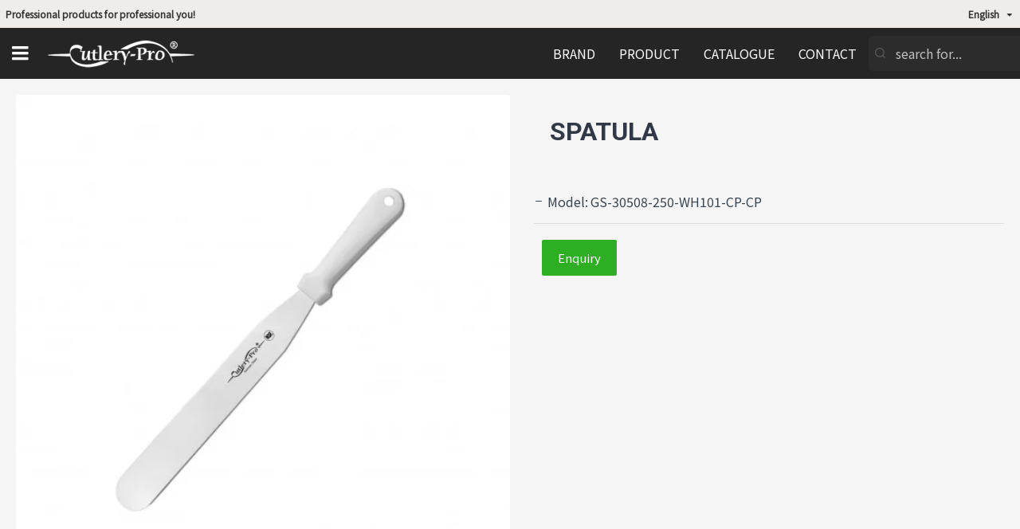

--- FILE ---
content_type: image/svg+xml
request_url: http://www.cutlery-pro.com/image/catalog/website/icon/cut_search.svg
body_size: 578
content:
<svg width="14" height="14" viewBox="0 0 14 14" fill="none" xmlns="http://www.w3.org/2000/svg">
<g id="search">
<g clip-path="url(#clip0_89_586)">
<path id="Vector" d="M10.3437 9.53283C10.3728 9.55325 10.4014 9.576 10.4271 9.60283L13.7311 12.9062C13.9533 13.1285 13.9568 13.5012 13.7293 13.7287C13.6755 13.7831 13.6115 13.8264 13.541 13.8559C13.4705 13.8855 13.3948 13.9008 13.3183 13.901C13.2418 13.9013 13.166 13.8864 13.0953 13.8572C13.0246 13.828 12.9603 13.7852 12.9062 13.7311L9.60225 10.4271C9.5767 10.4015 9.55365 10.3736 9.53342 10.3437C8.49117 11.2011 7.18293 11.6688 5.83333 11.6667C2.61158 11.6667 0 9.05508 0 5.83333C0 2.61158 2.61158 0 5.83333 0C9.05508 0 11.6667 2.61158 11.6667 5.83333C11.6667 7.23742 11.1708 8.526 10.3437 9.53283ZM5.83333 10.5C7.07101 10.5 8.25799 10.0083 9.13316 9.13316C10.0083 8.25799 10.5 7.07101 10.5 5.83333C10.5 4.59566 10.0083 3.40867 9.13316 2.5335C8.25799 1.65833 7.07101 1.16667 5.83333 1.16667C4.59566 1.16667 3.40867 1.65833 2.5335 2.5335C1.65833 3.40867 1.16667 4.59566 1.16667 5.83333C1.16667 7.07101 1.65833 8.25799 2.5335 9.13316C3.40867 10.0083 4.59566 10.5 5.83333 10.5Z" fill="#5C5B59"/>
</g>
</g>
<defs>
<clipPath id="clip0_89_586">
<rect width="14" height="14" rx="5" fill="white"/>
</clipPath>
</defs>
</svg>
